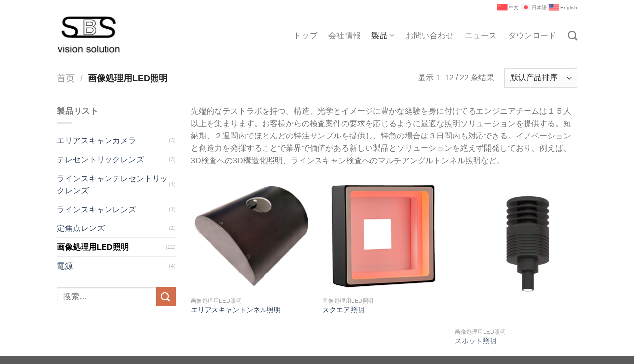

--- FILE ---
content_type: text/html; charset=UTF-8
request_url: https://jp.sbsvision.com/product-category/led%E7%85%A7%E6%98%8E/
body_size: 12519
content:
<!DOCTYPE html>
<!--[if IE 9 ]> <html lang="zh-CN" prefix="og: http://ogp.me/ns#" class="ie9 loading-site no-js"> <![endif]-->
<!--[if IE 8 ]> <html lang="zh-CN" prefix="og: http://ogp.me/ns#" class="ie8 loading-site no-js"> <![endif]-->
<!--[if (gte IE 9)|!(IE)]><!--><html lang="zh-CN" prefix="og: http://ogp.me/ns#" class="loading-site no-js"> <!--<![endif]-->
<head>
	<meta charset="UTF-8" />
	<meta name="viewport" content="width=device-width, initial-scale=1.0, maximum-scale=1.0, user-scalable=no" />

	<link rel="profile" href="https://gmpg.org/xfn/11" />
	<link rel="pingback" href="https://jp.sbsvision.com/xmlrpc.php" />

	<script>(function(html){html.className = html.className.replace(/\bno-js\b/,'js')})(document.documentElement);</script>
<title>LED Light, LED machine vision light, machine vision LED light</title>

<!-- This site is optimized with the Yoast SEO plugin v9.5 - https://yoast.com/wordpress/plugins/seo/ -->
<meta name="description" content="LED light; LED machine vision light; machine vision LED light"/>
<link rel="canonical" href="https://jp.sbsvision.com/product-category/led%e7%85%a7%e6%98%8e/" />
<link rel="next" href="https://jp.sbsvision.com/product-category/led%e7%85%a7%e6%98%8e/page/2/" />
<meta property="og:locale" content="zh_CN" />
<meta property="og:type" content="object" />
<meta property="og:title" content="LED Light, LED machine vision light, machine vision LED light" />
<meta property="og:description" content="LED light; LED machine vision light; machine vision LED light" />
<meta property="og:url" content="https://jp.sbsvision.com/product-category/led%e7%85%a7%e6%98%8e/" />
<meta property="og:site_name" content="SBS VISION" />
<meta name="twitter:card" content="summary" />
<meta name="twitter:description" content="LED light; LED machine vision light; machine vision LED light" />
<meta name="twitter:title" content="LED Light, LED machine vision light, machine vision LED light" />
<meta name="twitter:site" content="@sbs_vision" />
<!-- / Yoast SEO plugin. -->

<link rel='dns-prefetch' href='//s.w.org' />
<link rel="alternate" type="application/rss+xml" title="SBS VISION &raquo; Feed" href="https://jp.sbsvision.com/feed/" />
<link rel="alternate" type="application/rss+xml" title="SBS VISION &raquo; 评论Feed" href="https://jp.sbsvision.com/comments/feed/" />
<link rel="alternate" type="application/rss+xml" title="SBS VISION &raquo; 画像処理用LED照明 分类 Feed" href="https://jp.sbsvision.com/product-category/led%e7%85%a7%e6%98%8e/feed/" />
		<script type="text/javascript">
			window._wpemojiSettings = {"baseUrl":"https:\/\/s.w.org\/images\/core\/emoji\/12.0.0-1\/72x72\/","ext":".png","svgUrl":"https:\/\/s.w.org\/images\/core\/emoji\/12.0.0-1\/svg\/","svgExt":".svg","source":{"concatemoji":"https:\/\/jp.sbsvision.com\/wp-includes\/js\/wp-emoji-release.min.js?ver=5.4.18"}};
			/*! This file is auto-generated */
			!function(e,a,t){var n,r,o,i=a.createElement("canvas"),p=i.getContext&&i.getContext("2d");function s(e,t){var a=String.fromCharCode;p.clearRect(0,0,i.width,i.height),p.fillText(a.apply(this,e),0,0);e=i.toDataURL();return p.clearRect(0,0,i.width,i.height),p.fillText(a.apply(this,t),0,0),e===i.toDataURL()}function c(e){var t=a.createElement("script");t.src=e,t.defer=t.type="text/javascript",a.getElementsByTagName("head")[0].appendChild(t)}for(o=Array("flag","emoji"),t.supports={everything:!0,everythingExceptFlag:!0},r=0;r<o.length;r++)t.supports[o[r]]=function(e){if(!p||!p.fillText)return!1;switch(p.textBaseline="top",p.font="600 32px Arial",e){case"flag":return s([127987,65039,8205,9895,65039],[127987,65039,8203,9895,65039])?!1:!s([55356,56826,55356,56819],[55356,56826,8203,55356,56819])&&!s([55356,57332,56128,56423,56128,56418,56128,56421,56128,56430,56128,56423,56128,56447],[55356,57332,8203,56128,56423,8203,56128,56418,8203,56128,56421,8203,56128,56430,8203,56128,56423,8203,56128,56447]);case"emoji":return!s([55357,56424,55356,57342,8205,55358,56605,8205,55357,56424,55356,57340],[55357,56424,55356,57342,8203,55358,56605,8203,55357,56424,55356,57340])}return!1}(o[r]),t.supports.everything=t.supports.everything&&t.supports[o[r]],"flag"!==o[r]&&(t.supports.everythingExceptFlag=t.supports.everythingExceptFlag&&t.supports[o[r]]);t.supports.everythingExceptFlag=t.supports.everythingExceptFlag&&!t.supports.flag,t.DOMReady=!1,t.readyCallback=function(){t.DOMReady=!0},t.supports.everything||(n=function(){t.readyCallback()},a.addEventListener?(a.addEventListener("DOMContentLoaded",n,!1),e.addEventListener("load",n,!1)):(e.attachEvent("onload",n),a.attachEvent("onreadystatechange",function(){"complete"===a.readyState&&t.readyCallback()})),(n=t.source||{}).concatemoji?c(n.concatemoji):n.wpemoji&&n.twemoji&&(c(n.twemoji),c(n.wpemoji)))}(window,document,window._wpemojiSettings);
		</script>
		<style type="text/css">
img.wp-smiley,
img.emoji {
	display: inline !important;
	border: none !important;
	box-shadow: none !important;
	height: 1em !important;
	width: 1em !important;
	margin: 0 .07em !important;
	vertical-align: -0.1em !important;
	background: none !important;
	padding: 0 !important;
}
</style>
	<link rel='stylesheet' id='wp-block-library-css'  href='https://jp.sbsvision.com/wp-includes/css/dist/block-library/style.min.css?ver=5.4.18' type='text/css' media='all' />
<link rel='stylesheet' id='woocommerce-catalog-mode-css'  href='https://jp.sbsvision.com/wp-content/plugins/woocommerce-catalog-mode/public/css/woocommerce-catalog-mode-public.css?ver=1.3.3' type='text/css' media='all' />
<style id='woocommerce-inline-inline-css' type='text/css'>
.woocommerce form .form-row .required { visibility: visible; }
</style>
<link rel='stylesheet' id='flatsome-icons-css'  href='https://jp.sbsvision.com/wp-content/themes/flatsome/assets/css/fl-icons.css?ver=3.3' type='text/css' media='all' />
<link rel='stylesheet' id='flatsome-main-css'  href='https://jp.sbsvision.com/wp-content/themes/flatsome/assets/css/flatsome.css?ver=3.7.2' type='text/css' media='all' />
<link rel='stylesheet' id='flatsome-shop-css'  href='https://jp.sbsvision.com/wp-content/themes/flatsome/assets/css/flatsome-shop.css?ver=3.7.2' type='text/css' media='all' />
<link rel='stylesheet' id='flatsome-style-css'  href='https://jp.sbsvision.com/wp-content/themes/flatsome/style.css?ver=3.7.2' type='text/css' media='all' />
<script type='text/javascript' src='https://jp.sbsvision.com/wp-includes/js/jquery/jquery.js?ver=1.12.4-wp'></script>
<script type='text/javascript' src='https://jp.sbsvision.com/wp-includes/js/jquery/jquery-migrate.min.js?ver=1.4.1'></script>
<link rel='https://api.w.org/' href='https://jp.sbsvision.com/wp-json/' />
<link rel="EditURI" type="application/rsd+xml" title="RSD" href="https://jp.sbsvision.com/xmlrpc.php?rsd" />
<link rel="wlwmanifest" type="application/wlwmanifest+xml" href="https://jp.sbsvision.com/wp-includes/wlwmanifest.xml" /> 
<meta name="generator" content="WordPress 5.4.18" />
<meta name="generator" content="WooCommerce 3.5.10" />
<script type="text/javascript">
(function(url){
	if(/(?:Chrome\/26\.0\.1410\.63 Safari\/537\.31|WordfenceTestMonBot)/.test(navigator.userAgent)){ return; }
	var addEvent = function(evt, handler) {
		if (window.addEventListener) {
			document.addEventListener(evt, handler, false);
		} else if (window.attachEvent) {
			document.attachEvent('on' + evt, handler);
		}
	};
	var removeEvent = function(evt, handler) {
		if (window.removeEventListener) {
			document.removeEventListener(evt, handler, false);
		} else if (window.detachEvent) {
			document.detachEvent('on' + evt, handler);
		}
	};
	var evts = 'contextmenu dblclick drag dragend dragenter dragleave dragover dragstart drop keydown keypress keyup mousedown mousemove mouseout mouseover mouseup mousewheel scroll'.split(' ');
	var logHuman = function() {
		if (window.wfLogHumanRan) { return; }
		window.wfLogHumanRan = true;
		var wfscr = document.createElement('script');
		wfscr.type = 'text/javascript';
		wfscr.async = true;
		wfscr.src = url + '&r=' + Math.random();
		(document.getElementsByTagName('head')[0]||document.getElementsByTagName('body')[0]).appendChild(wfscr);
		for (var i = 0; i < evts.length; i++) {
			removeEvent(evts[i], logHuman);
		}
	};
	for (var i = 0; i < evts.length; i++) {
		addEvent(evts[i], logHuman);
	}
})('//jp.sbsvision.com/?wordfence_lh=1&hid=8F24DAD8D504B95A9091B2A5E63EF915');
</script><style>.bg{opacity: 0; transition: opacity 1s; -webkit-transition: opacity 1s;} .bg-loaded{opacity: 1;}</style><!--[if IE]><link rel="stylesheet" type="text/css" href="https://jp.sbsvision.com/wp-content/themes/flatsome/assets/css/ie-fallback.css"><script src="//cdnjs.cloudflare.com/ajax/libs/html5shiv/3.6.1/html5shiv.js"></script><script>var head = document.getElementsByTagName('head')[0],style = document.createElement('style');style.type = 'text/css';style.styleSheet.cssText = ':before,:after{content:none !important';head.appendChild(style);setTimeout(function(){head.removeChild(style);}, 0);</script><script src="https://jp.sbsvision.com/wp-content/themes/flatsome/assets/libs/ie-flexibility.js"></script><![endif]-->    <script type="text/javascript">
    WebFontConfig = {
      google: { families: [ "Lato:regular,700","Lato:regular,400","Lato:regular,700","Dancing+Script:regular,400", ] }
    };
    (function() {
      var wf = document.createElement('script');
      wf.src = 'https://ajax.googleapis.com/ajax/libs/webfont/1/webfont.js';
      wf.type = 'text/javascript';
      wf.async = 'true';
      var s = document.getElementsByTagName('script')[0];
      s.parentNode.insertBefore(wf, s);
    })(); </script>
  	<noscript><style>.woocommerce-product-gallery{ opacity: 1 !important; }</style></noscript>
	<link rel="icon" href="https://jp.sbsvision.com/wp-content/uploads/2020/05/cropped-LOGO512-32x32.png" sizes="32x32" />
<link rel="icon" href="https://jp.sbsvision.com/wp-content/uploads/2020/05/cropped-LOGO512-192x192.png" sizes="192x192" />
<link rel="apple-touch-icon" href="https://jp.sbsvision.com/wp-content/uploads/2020/05/cropped-LOGO512-180x180.png" />
<meta name="msapplication-TileImage" content="https://jp.sbsvision.com/wp-content/uploads/2020/05/cropped-LOGO512-270x270.png" />
<style id="custom-css" type="text/css">:root {--primary-color: #446084;}/* Site Width */.header-main{height: 83px}#logo img{max-height: 83px}#logo{width:176px;}.header-bottom{min-height: 10px}.header-top{min-height: 30px}.transparent .header-main{height: 30px}.transparent #logo img{max-height: 30px}.has-transparent + .page-title:first-of-type,.has-transparent + #main > .page-title,.has-transparent + #main > div > .page-title,.has-transparent + #main .page-header-wrapper:first-of-type .page-title{padding-top: 60px;}.header.show-on-scroll,.stuck .header-main{height:70px!important}.stuck #logo img{max-height: 70px!important}.search-form{ width: 78%;}.header-bg-color, .header-wrapper {background-color: rgba(255,255,255,0.9)}.header-bottom {background-color: #f1f1f1}.header-bottom-nav > li > a{line-height: 61px }@media (max-width: 549px) {.header-main{height: 70px}#logo img{max-height: 70px}}.header-top{background-color:#ffffff!important;}body{font-family:"Lato", sans-serif}body{font-weight: 400}.nav > li > a {font-family:"Lato", sans-serif;}.nav > li > a {font-weight: 700;}h1,h2,h3,h4,h5,h6,.heading-font, .off-canvas-center .nav-sidebar.nav-vertical > li > a{font-family: "Lato", sans-serif;}h1,h2,h3,h4,h5,h6,.heading-font,.banner h1,.banner h2{font-weight: 700;}.alt-font{font-family: "Dancing Script", sans-serif;}.alt-font{font-weight: 400!important;}.shop-page-title.featured-title .title-bg{background-image: url(https://jp.sbsvision.com/wp-content/uploads/2020/07/FDL.png)!important;}@media screen and (min-width: 550px){.products .box-vertical .box-image{min-width: 247px!important;width: 247px!important;}}.footer-1{background-color: #494949}.footer-2{background-color: #494949}.label-new.menu-item > a:after{content:"New";}.label-hot.menu-item > a:after{content:"Hot";}.label-sale.menu-item > a:after{content:"Sale";}.label-popular.menu-item > a:after{content:"Popular";}</style>		<style type="text/css" id="wp-custom-css">
			* {
    font-family: "Microsoft Yahei","Helvetica Neue",Helvetica,Arial,sans-serif !important;
}

.nav-uppercase > li > a {
    letter-spacing: .02em;
    text-transform: uppercase;
    font-weight: normal !important;
}		</style>
		</head>

<body class="archive tax-product_cat term-led term-21 woocommerce woocommerce-page woocommerce-no-js lightbox nav-dropdown-has-arrow elementor-default">


<a class="skip-link screen-reader-text" href="#main">Skip to content</a>

<div id="wrapper">


<header id="header" class="header has-sticky sticky-jump">
   <div class="header-wrapper">
	<div id="top-bar" class="header-top hide-for-sticky hide-for-medium">
    <div class="flex-row container">
      <div class="flex-col hide-for-medium flex-left">
          <ul class="nav nav-left medium-nav-center nav-small  nav-divided">
                        </ul>
      </div><!-- flex-col left -->

      <div class="flex-col hide-for-medium flex-center">
          <ul class="nav nav-center nav-small  nav-divided">
                        </ul>
      </div><!-- center -->

      <div class="flex-col hide-for-medium flex-right">
         <ul class="nav top-bar-nav nav-right nav-small  nav-divided">
              <li class="html custom html_topbar_left"><a href="https://cn.sbsvision.com/" target="_blank"><img src="https://www.sbsvision.com/wp-content/uploads/2020/10/cn.png" width="24px" alt="中文" > 中文</a>
<a href="https://jp.sbsvision.com/" target="_blank"><img src="https://www.sbsvision.com/wp-content/uploads/2020/10/jp.png" width="24px" alt="日本語" > 日本語</a>
<a href="https://sbsvision.com/" target="_blank"><img src="https://www.sbsvision.com/wp-content/uploads/2020/10/en.png" width="24px" alt="English" > English</a></li>          </ul>
      </div><!-- .flex-col right -->

      
    </div><!-- .flex-row -->
</div><!-- #header-top -->
<div id="masthead" class="header-main ">
      <div class="header-inner flex-row container logo-left medium-logo-center" role="navigation">

          <!-- Logo -->
          <div id="logo" class="flex-col logo">
            <!-- Header logo -->
<a href="https://jp.sbsvision.com/" title="SBS VISION - The leading machine vision supplier" rel="home">
    <img width="176" height="83" src="https://jp.sbsvision.com/wp-content/uploads/2019/10/白底logo.png" class="header_logo header-logo" alt="SBS VISION"/><img  width="176" height="83" src="https://jp.sbsvision.com/wp-content/uploads/2020/05/LOGO512.png" class="header-logo-dark" alt="SBS VISION"/></a>
          </div>

          <!-- Mobile Left Elements -->
          <div class="flex-col show-for-medium flex-left">
            <ul class="mobile-nav nav nav-left ">
              <li class="nav-icon has-icon">
  		<a href="#" data-open="#main-menu" data-pos="left" data-bg="main-menu-overlay" data-color="" class="is-small" aria-controls="main-menu" aria-expanded="false">
		
		  <i class="icon-menu" ></i>
		  		</a>
	</li>            </ul>
          </div>

          <!-- Left Elements -->
          <div class="flex-col hide-for-medium flex-left
            flex-grow">
            <ul class="header-nav header-nav-main nav nav-left  nav-size-large nav-spacing-large nav-uppercase" >
                          </ul>
          </div>

          <!-- Right Elements -->
          <div class="flex-col hide-for-medium flex-right">
            <ul class="header-nav header-nav-main nav nav-right  nav-size-large nav-spacing-large nav-uppercase">
              <li id="menu-item-1701" class="menu-item menu-item-type-post_type menu-item-object-page menu-item-home  menu-item-1701"><a href="https://jp.sbsvision.com/" class="nav-top-link">トップ</a></li>
<li id="menu-item-1658" class="menu-item menu-item-type-post_type menu-item-object-page  menu-item-1658"><a href="https://jp.sbsvision.com/about/" class="nav-top-link">会社情報</a></li>
<li id="menu-item-1659" class="menu-item menu-item-type-post_type menu-item-object-page current-menu-ancestor current-menu-parent current_page_parent current_page_ancestor menu-item-has-children active  menu-item-1659 has-dropdown"><a href="https://jp.sbsvision.com/products/" class="nav-top-link">製品<i class="icon-angle-down" ></i></a>
<ul class='nav-dropdown nav-dropdown-default'>
	<li id="menu-item-3533" class="menu-item menu-item-type-taxonomy menu-item-object-product_cat  menu-item-3533"><a href="https://jp.sbsvision.com/product-category/%e3%82%ab%e3%83%a1%e3%83%a9/">エリアスキャンカメラ</a></li>
	<li id="menu-item-3531" class="menu-item menu-item-type-taxonomy menu-item-object-product_cat  menu-item-3531"><a href="https://jp.sbsvision.com/product-category/%e9%9b%bb%e6%ba%90/">電源</a></li>
	<li id="menu-item-3534" class="menu-item menu-item-type-taxonomy menu-item-object-product_cat  menu-item-3534"><a href="https://jp.sbsvision.com/product-category/%e3%83%86%e3%83%ac%e3%82%bb%e3%83%b3%e3%83%88%e3%83%aa%e3%83%83%e3%82%af%e3%83%ac%e3%83%b3%e3%82%ba/">テレセントリックレンズ</a></li>
	<li id="menu-item-3535" class="menu-item menu-item-type-taxonomy menu-item-object-product_cat  menu-item-3535"><a href="https://jp.sbsvision.com/product-category/%e3%83%a9%e3%82%a4%e3%83%b3%e3%82%b9%e3%82%ad%e3%83%a3%e3%83%b3%e3%83%86%e3%83%ac%e3%82%bb%e3%83%b3%e3%83%88%e3%83%aa%e3%83%83%e3%82%af%e3%83%ac%e3%83%b3%e3%82%ba/">ラインスキャンテレセントリックレンズ</a></li>
	<li id="menu-item-3536" class="menu-item menu-item-type-taxonomy menu-item-object-product_cat  menu-item-3536"><a href="https://jp.sbsvision.com/product-category/%e3%83%a9%e3%82%a4%e3%83%b3%e3%82%b9%e3%82%ad%e3%83%a3%e3%83%b3%e3%83%ac%e3%83%b3%e3%82%ba/">ラインスキャンレンズ</a></li>
	<li id="menu-item-3537" class="menu-item menu-item-type-taxonomy menu-item-object-product_cat  menu-item-3537"><a href="https://jp.sbsvision.com/product-category/%e3%83%ac%e3%83%b3%e3%82%ba/">定焦点レンズ</a></li>
	<li id="menu-item-3538" class="menu-item menu-item-type-taxonomy menu-item-object-product_cat current-menu-item active  menu-item-3538"><a href="https://jp.sbsvision.com/product-category/led%e7%85%a7%e6%98%8e/">画像処理用LED照明</a></li>
</ul>
</li>
<li id="menu-item-1661" class="menu-item menu-item-type-post_type menu-item-object-page  menu-item-1661"><a href="https://jp.sbsvision.com/contact/" class="nav-top-link">お問い合わせ</a></li>
<li id="menu-item-1662" class="menu-item menu-item-type-post_type menu-item-object-page  menu-item-1662"><a href="https://jp.sbsvision.com/blog/" class="nav-top-link">ニュース</a></li>
<li id="menu-item-2449" class="menu-item menu-item-type-post_type menu-item-object-page  menu-item-2449"><a href="https://jp.sbsvision.com/download/" class="nav-top-link">ダウンロード</a></li>
<li class="header-search header-search-dropdown has-icon has-dropdown menu-item-has-children">
		<a href="#" class="is-small"><i class="icon-search" ></i></a>
		<ul class="nav-dropdown nav-dropdown-default">
	 	<li class="header-search-form search-form html relative has-icon">
	<div class="header-search-form-wrapper">
		<div class="searchform-wrapper ux-search-box relative form-flat is-normal"><form role="search" method="get" class="searchform" action="https://jp.sbsvision.com/">
		<div class="flex-row relative">
									<div class="flex-col flex-grow">
			  <input type="search" class="search-field mb-0" name="s" value="" placeholder="搜索&hellip;" />
		    <input type="hidden" name="post_type" value="product" />
        			</div><!-- .flex-col -->
			<div class="flex-col">
				<button type="submit" class="ux-search-submit submit-button secondary button icon mb-0">
					<i class="icon-search" ></i>				</button>
			</div><!-- .flex-col -->
		</div><!-- .flex-row -->
	 <div class="live-search-results text-left z-top"></div>
</form>
</div>	</div>
</li>	</ul><!-- .nav-dropdown -->
</li>
            </ul>
          </div>

          <!-- Mobile Right Elements -->
          <div class="flex-col show-for-medium flex-right">
            <ul class="mobile-nav nav nav-right ">
              <li class="header-search header-search-dropdown has-icon has-dropdown menu-item-has-children">
		<a href="#" class="is-small"><i class="icon-search" ></i></a>
		<ul class="nav-dropdown nav-dropdown-default">
	 	<li class="header-search-form search-form html relative has-icon">
	<div class="header-search-form-wrapper">
		<div class="searchform-wrapper ux-search-box relative form-flat is-normal"><form role="search" method="get" class="searchform" action="https://jp.sbsvision.com/">
		<div class="flex-row relative">
									<div class="flex-col flex-grow">
			  <input type="search" class="search-field mb-0" name="s" value="" placeholder="搜索&hellip;" />
		    <input type="hidden" name="post_type" value="product" />
        			</div><!-- .flex-col -->
			<div class="flex-col">
				<button type="submit" class="ux-search-submit submit-button secondary button icon mb-0">
					<i class="icon-search" ></i>				</button>
			</div><!-- .flex-col -->
		</div><!-- .flex-row -->
	 <div class="live-search-results text-left z-top"></div>
</form>
</div>	</div>
</li>	</ul><!-- .nav-dropdown -->
</li>
            </ul>
          </div>

      </div><!-- .header-inner -->
     
            <!-- Header divider -->
      <div class="container"><div class="top-divider full-width"></div></div>
      </div><!-- .header-main -->
<div class="header-bg-container fill"><div class="header-bg-image fill"></div><div class="header-bg-color fill"></div></div><!-- .header-bg-container -->   </div><!-- header-wrapper-->
</header>

<div class="shop-page-title category-page-title page-title ">

	<div class="page-title-inner flex-row  medium-flex-wrap container">
	  <div class="flex-col flex-grow medium-text-center">
	  	 	 <div class="is-large">
	<nav class="woocommerce-breadcrumb breadcrumbs"><a href="https://jp.sbsvision.com">首页</a> <span class="divider">&#47;</span> 画像処理用LED照明</nav></div>
<div class="category-filtering category-filter-row show-for-medium">
	<a href="#" data-open="#shop-sidebar" data-visible-after="true" data-pos="left" class="filter-button uppercase plain">
		<i class="icon-menu"></i>
		<strong>筛选</strong>
	</a>
	<div class="inline-block">
			</div>
</div>
	  </div><!-- .flex-left -->
	  
	   <div class="flex-col medium-text-center">
	  	 	

<p class="woocommerce-result-count hide-for-medium">
	显示 1&ndash;12 / 22 条结果</p>
<form class="woocommerce-ordering" method="get">
	<select name="orderby" class="orderby">
					<option value="menu_order"  selected='selected'>默认产品排序</option>
					<option value="popularity" >按受关注度排序</option>
					<option value="date" >按最新内容排序</option>
					<option value="price" >按价格从低到高</option>
					<option value="price-desc" >按价格从高到低</option>
			</select>
	<input type="hidden" name="paged" value="1" />
	</form>
	   </div><!-- .flex-right -->
	   
	</div><!-- flex-row -->
</div><!-- .page-title -->

<main id="main" class="">
<div class="row category-page-row">

		<div class="col large-3 hide-for-medium ">
			<div id="shop-sidebar" class="sidebar-inner col-inner">
				<aside id="woocommerce_product_categories-4" class="widget woocommerce widget_product_categories"><span class="widget-title shop-sidebar">製品リスト</span><div class="is-divider small"></div><ul class="product-categories"><li class="cat-item cat-item-23"><a href="https://jp.sbsvision.com/product-category/%e3%82%ab%e3%83%a1%e3%83%a9/">エリアスキャンカメラ</a> <span class="count">(3)</span></li>
<li class="cat-item cat-item-54"><a href="https://jp.sbsvision.com/product-category/%e3%83%86%e3%83%ac%e3%82%bb%e3%83%b3%e3%83%88%e3%83%aa%e3%83%83%e3%82%af%e3%83%ac%e3%83%b3%e3%82%ba/">テレセントリックレンズ</a> <span class="count">(3)</span></li>
<li class="cat-item cat-item-55"><a href="https://jp.sbsvision.com/product-category/%e3%83%a9%e3%82%a4%e3%83%b3%e3%82%b9%e3%82%ad%e3%83%a3%e3%83%b3%e3%83%86%e3%83%ac%e3%82%bb%e3%83%b3%e3%83%88%e3%83%aa%e3%83%83%e3%82%af%e3%83%ac%e3%83%b3%e3%82%ba/">ラインスキャンテレセントリックレンズ</a> <span class="count">(1)</span></li>
<li class="cat-item cat-item-53"><a href="https://jp.sbsvision.com/product-category/%e3%83%a9%e3%82%a4%e3%83%b3%e3%82%b9%e3%82%ad%e3%83%a3%e3%83%b3%e3%83%ac%e3%83%b3%e3%82%ba/">ラインスキャンレンズ</a> <span class="count">(1)</span></li>
<li class="cat-item cat-item-18"><a href="https://jp.sbsvision.com/product-category/%e3%83%ac%e3%83%b3%e3%82%ba/">定焦点レンズ</a> <span class="count">(2)</span></li>
<li class="cat-item cat-item-21 current-cat"><a href="https://jp.sbsvision.com/product-category/led%e7%85%a7%e6%98%8e/">画像処理用LED照明</a> <span class="count">(22)</span></li>
<li class="cat-item cat-item-31"><a href="https://jp.sbsvision.com/product-category/%e9%9b%bb%e6%ba%90/">電源</a> <span class="count">(4)</span></li>
</ul></aside><aside id="search-2" class="widget widget_search"><form method="get" class="searchform" action="https://jp.sbsvision.com/" role="search">
		<div class="flex-row relative">
			<div class="flex-col flex-grow">
	   	   <input type="search" class="search-field mb-0" name="s" value="" id="s" placeholder="搜索&hellip;" />
			</div><!-- .flex-col -->
			<div class="flex-col">
				<button type="submit" class="ux-search-submit submit-button secondary button icon mb-0">
					<i class="icon-search" ></i>				</button>
			</div><!-- .flex-col -->
		</div><!-- .flex-row -->
    <div class="live-search-results text-left z-top"></div>
</form>
</aside>			</div><!-- .sidebar-inner -->
		</div><!-- #shop-sidebar -->

		<div class="col large-9">
		<div class="shop-container">
		<div class="term-description"><p>先端的なテストラボを持つ。構造、光学とイメージに豊かな経験を身に付けてるエンジニアチームは１５人以上を集まります。お客様からの検査案件の要求を応じるように最適な照明ソリューションを提供する。短納期、２週間内でほとんどの特注サンプルを提供し、特急の場合は３日間内も対応できる。イノベーションと創造力を発揮することで業界で価値がある新しい製品とソリューションを絶えず開発しており、例えば、3D検査への3D構造化照明、ラインスキャン検査へのマルチアングルトンネル照明など。</p>
</div>
		<div class="woocommerce-notices-wrapper"></div>	<div class="products row row-small large-columns-3 medium-columns-3 small-columns-2">
	
<div class="product-small col has-hover post-2057 product type-product status-publish has-post-thumbnail product_cat-led first instock shipping-taxable product-type-simple">
	<div class="col-inner">
	
<div class="badge-container absolute left top z-1">
</div>
	<div class="product-small box ">
		<div class="box-image">
			<div class="image-fade_in_back">
				<a href="https://jp.sbsvision.com/product/%e3%82%a8%e3%83%aa%e3%82%a2%e3%82%b9%e3%82%ad%e3%83%a3%e3%83%b3%e3%83%88%e3%83%b3%e3%83%8d%e3%83%ab%e7%85%a7%e6%98%8e/">
					<img width="247" height="233" src="https://jp.sbsvision.com/wp-content/uploads/2019/10/tunnel-light-2.png" class="attachment-woocommerce_thumbnail size-woocommerce_thumbnail" alt="" />				</a>
			</div>
			<div class="image-tools is-small top right show-on-hover">
							</div>
			<div class="image-tools is-small hide-for-small bottom left show-on-hover">
							</div>
			<div class="image-tools grid-tools text-center hide-for-small bottom hover-slide-in show-on-hover">
				  <a class="quick-view" data-prod="2057" href="#quick-view">Quick View</a>			</div>
					</div><!-- box-image -->

		<div class="box-text box-text-products">
			<div class="title-wrapper">		<p class="category uppercase is-smaller no-text-overflow product-cat op-7">
			画像処理用LED照明		</p>
	<p class="name product-title"><a href="https://jp.sbsvision.com/product/%e3%82%a8%e3%83%aa%e3%82%a2%e3%82%b9%e3%82%ad%e3%83%a3%e3%83%b3%e3%83%88%e3%83%b3%e3%83%8d%e3%83%ab%e7%85%a7%e6%98%8e/">エリアスキャントンネル照明</a></p></div><div class="price-wrapper">
</div>		</div><!-- box-text -->
	</div><!-- box -->
		</div><!-- .col-inner -->
</div><!-- col -->

<div class="product-small col has-hover post-160 product type-product status-publish has-post-thumbnail product_cat-led instock shipping-taxable product-type-simple">
	<div class="col-inner">
	
<div class="badge-container absolute left top z-1">
</div>
	<div class="product-small box ">
		<div class="box-image">
			<div class="image-fade_in_back">
				<a href="https://jp.sbsvision.com/product/%e3%82%b9%e3%82%af%e3%82%a8%e3%82%a2%e7%85%a7%e6%98%8e/">
					<img width="247" height="233" src="https://jp.sbsvision.com/wp-content/uploads/2017/04/square-light.png" class="attachment-woocommerce_thumbnail size-woocommerce_thumbnail" alt="" />				</a>
			</div>
			<div class="image-tools is-small top right show-on-hover">
							</div>
			<div class="image-tools is-small hide-for-small bottom left show-on-hover">
							</div>
			<div class="image-tools grid-tools text-center hide-for-small bottom hover-slide-in show-on-hover">
				  <a class="quick-view" data-prod="160" href="#quick-view">Quick View</a>			</div>
					</div><!-- box-image -->

		<div class="box-text box-text-products">
			<div class="title-wrapper">		<p class="category uppercase is-smaller no-text-overflow product-cat op-7">
			画像処理用LED照明		</p>
	<p class="name product-title"><a href="https://jp.sbsvision.com/product/%e3%82%b9%e3%82%af%e3%82%a8%e3%82%a2%e7%85%a7%e6%98%8e/">スクエア照明</a></p></div><div class="price-wrapper">
</div>		</div><!-- box-text -->
	</div><!-- box -->
		</div><!-- .col-inner -->
</div><!-- col -->

<div class="product-small col has-hover post-2070 product type-product status-publish has-post-thumbnail product_cat-led last instock shipping-taxable product-type-simple">
	<div class="col-inner">
	
<div class="badge-container absolute left top z-1">
</div>
	<div class="product-small box ">
		<div class="box-image">
			<div class="image-fade_in_back">
				<a href="https://jp.sbsvision.com/product/%e3%82%b9%e3%83%9d%e3%83%83%e3%83%88%e7%85%a7%e6%98%8e/">
					<img width="247" height="296" src="https://jp.sbsvision.com/wp-content/uploads/2019/10/spot-light-1-247x296.jpg" class="attachment-woocommerce_thumbnail size-woocommerce_thumbnail" alt="" />				</a>
			</div>
			<div class="image-tools is-small top right show-on-hover">
							</div>
			<div class="image-tools is-small hide-for-small bottom left show-on-hover">
							</div>
			<div class="image-tools grid-tools text-center hide-for-small bottom hover-slide-in show-on-hover">
				  <a class="quick-view" data-prod="2070" href="#quick-view">Quick View</a>			</div>
					</div><!-- box-image -->

		<div class="box-text box-text-products">
			<div class="title-wrapper">		<p class="category uppercase is-smaller no-text-overflow product-cat op-7">
			画像処理用LED照明		</p>
	<p class="name product-title"><a href="https://jp.sbsvision.com/product/%e3%82%b9%e3%83%9d%e3%83%83%e3%83%88%e7%85%a7%e6%98%8e/">スポット照明</a></p></div><div class="price-wrapper">
</div>		</div><!-- box-text -->
	</div><!-- box -->
		</div><!-- .col-inner -->
</div><!-- col -->

<div class="product-small col has-hover post-161 product type-product status-publish has-post-thumbnail product_cat-led first instock shipping-taxable product-type-simple">
	<div class="col-inner">
	
<div class="badge-container absolute left top z-1">
</div>
	<div class="product-small box ">
		<div class="box-image">
			<div class="image-fade_in_back">
				<a href="https://jp.sbsvision.com/product/%e3%83%89%e3%83%bc%e3%83%a0%e7%85%a7%e6%98%8e/">
					<img width="247" height="222" src="https://jp.sbsvision.com/wp-content/uploads/2017/04/dome-light-2.png" class="attachment-woocommerce_thumbnail size-woocommerce_thumbnail" alt="" />				</a>
			</div>
			<div class="image-tools is-small top right show-on-hover">
							</div>
			<div class="image-tools is-small hide-for-small bottom left show-on-hover">
							</div>
			<div class="image-tools grid-tools text-center hide-for-small bottom hover-slide-in show-on-hover">
				  <a class="quick-view" data-prod="161" href="#quick-view">Quick View</a>			</div>
					</div><!-- box-image -->

		<div class="box-text box-text-products">
			<div class="title-wrapper">		<p class="category uppercase is-smaller no-text-overflow product-cat op-7">
			画像処理用LED照明		</p>
	<p class="name product-title"><a href="https://jp.sbsvision.com/product/%e3%83%89%e3%83%bc%e3%83%a0%e7%85%a7%e6%98%8e/">ドーム照明</a></p></div><div class="price-wrapper">
</div>		</div><!-- box-text -->
	</div><!-- box -->
		</div><!-- .col-inner -->
</div><!-- col -->

<div class="product-small col has-hover post-173 product type-product status-publish has-post-thumbnail product_cat-led instock shipping-taxable product-type-simple">
	<div class="col-inner">
	
<div class="badge-container absolute left top z-1">
</div>
	<div class="product-small box ">
		<div class="box-image">
			<div class="image-fade_in_back">
				<a href="https://jp.sbsvision.com/product/led-light-bar-light/">
					<img width="247" height="233" src="https://jp.sbsvision.com/wp-content/uploads/2017/04/bar-light-3.png" class="attachment-woocommerce_thumbnail size-woocommerce_thumbnail" alt="" />				</a>
			</div>
			<div class="image-tools is-small top right show-on-hover">
							</div>
			<div class="image-tools is-small hide-for-small bottom left show-on-hover">
							</div>
			<div class="image-tools grid-tools text-center hide-for-small bottom hover-slide-in show-on-hover">
				  <a class="quick-view" data-prod="173" href="#quick-view">Quick View</a>			</div>
					</div><!-- box-image -->

		<div class="box-text box-text-products">
			<div class="title-wrapper">		<p class="category uppercase is-smaller no-text-overflow product-cat op-7">
			画像処理用LED照明		</p>
	<p class="name product-title"><a href="https://jp.sbsvision.com/product/led-light-bar-light/">バー照明</a></p></div><div class="price-wrapper">
</div>		</div><!-- box-text -->
	</div><!-- box -->
		</div><!-- .col-inner -->
</div><!-- col -->

<div class="product-small col has-hover post-174 product type-product status-publish has-post-thumbnail product_cat-led last instock shipping-taxable product-type-simple">
	<div class="col-inner">
	
<div class="badge-container absolute left top z-1">
</div>
	<div class="product-small box ">
		<div class="box-image">
			<div class="image-fade_in_back">
				<a href="https://jp.sbsvision.com/product/%e3%83%8f%e3%82%a4%e3%83%91%e3%83%af%e3%83%bc%e3%83%90%e3%83%bc%e7%85%a7%e6%98%8e/">
					<img width="247" height="233" src="https://jp.sbsvision.com/wp-content/uploads/2017/04/high-power-bar-light.png" class="attachment-woocommerce_thumbnail size-woocommerce_thumbnail" alt="" />				</a>
			</div>
			<div class="image-tools is-small top right show-on-hover">
							</div>
			<div class="image-tools is-small hide-for-small bottom left show-on-hover">
							</div>
			<div class="image-tools grid-tools text-center hide-for-small bottom hover-slide-in show-on-hover">
				  <a class="quick-view" data-prod="174" href="#quick-view">Quick View</a>			</div>
					</div><!-- box-image -->

		<div class="box-text box-text-products">
			<div class="title-wrapper">		<p class="category uppercase is-smaller no-text-overflow product-cat op-7">
			画像処理用LED照明		</p>
	<p class="name product-title"><a href="https://jp.sbsvision.com/product/%e3%83%8f%e3%82%a4%e3%83%91%e3%83%af%e3%83%bc%e3%83%90%e3%83%bc%e7%85%a7%e6%98%8e/">ハイパワーバー照明</a></p></div><div class="price-wrapper">
</div>		</div><!-- box-text -->
	</div><!-- box -->
		</div><!-- .col-inner -->
</div><!-- col -->

<div class="product-small col has-hover post-2102 product type-product status-publish has-post-thumbnail product_cat-led first instock shipping-taxable product-type-simple">
	<div class="col-inner">
	
<div class="badge-container absolute left top z-1">
</div>
	<div class="product-small box ">
		<div class="box-image">
			<div class="image-fade_in_back">
				<a href="https://jp.sbsvision.com/product/%e3%83%8f%e3%82%a4%e3%83%91%e3%83%af%e3%83%bc%e3%83%a9%e3%82%a4%e3%83%b3%e7%85%a7%e6%98%8e/">
					<img width="247" height="233" src="https://jp.sbsvision.com/wp-content/uploads/2020/05/LS-1.png" class="attachment-woocommerce_thumbnail size-woocommerce_thumbnail" alt="" />				</a>
			</div>
			<div class="image-tools is-small top right show-on-hover">
							</div>
			<div class="image-tools is-small hide-for-small bottom left show-on-hover">
							</div>
			<div class="image-tools grid-tools text-center hide-for-small bottom hover-slide-in show-on-hover">
				  <a class="quick-view" data-prod="2102" href="#quick-view">Quick View</a>			</div>
					</div><!-- box-image -->

		<div class="box-text box-text-products">
			<div class="title-wrapper">		<p class="category uppercase is-smaller no-text-overflow product-cat op-7">
			画像処理用LED照明		</p>
	<p class="name product-title"><a href="https://jp.sbsvision.com/product/%e3%83%8f%e3%82%a4%e3%83%91%e3%83%af%e3%83%bc%e3%83%a9%e3%82%a4%e3%83%b3%e7%85%a7%e6%98%8e/">ハイパワーライン照明</a></p></div><div class="price-wrapper">
</div>		</div><!-- box-text -->
	</div><!-- box -->
		</div><!-- .col-inner -->
</div><!-- col -->

<div class="product-small col has-hover post-172 product type-product status-publish has-post-thumbnail product_cat-led product_tag-flashlight instock shipping-taxable product-type-simple">
	<div class="col-inner">
	
<div class="badge-container absolute left top z-1">
</div>
	<div class="product-small box ">
		<div class="box-image">
			<div class="image-fade_in_back">
				<a href="https://jp.sbsvision.com/product/%e3%83%91%e3%82%bf%e3%83%bc%e3%83%b3%e7%85%a7%e6%98%8e/">
					<img width="247" height="233" src="https://jp.sbsvision.com/wp-content/uploads/2020/05/FDL-1.png" class="attachment-woocommerce_thumbnail size-woocommerce_thumbnail" alt="" />				</a>
			</div>
			<div class="image-tools is-small top right show-on-hover">
							</div>
			<div class="image-tools is-small hide-for-small bottom left show-on-hover">
							</div>
			<div class="image-tools grid-tools text-center hide-for-small bottom hover-slide-in show-on-hover">
				  <a class="quick-view" data-prod="172" href="#quick-view">Quick View</a>			</div>
					</div><!-- box-image -->

		<div class="box-text box-text-products">
			<div class="title-wrapper">		<p class="category uppercase is-smaller no-text-overflow product-cat op-7">
			画像処理用LED照明		</p>
	<p class="name product-title"><a href="https://jp.sbsvision.com/product/%e3%83%91%e3%82%bf%e3%83%bc%e3%83%b3%e7%85%a7%e6%98%8e/">パターン照明</a></p></div><div class="price-wrapper">
</div>		</div><!-- box-text -->
	</div><!-- box -->
		</div><!-- .col-inner -->
</div><!-- col -->

<div class="product-small col has-hover post-168 product type-product status-publish has-post-thumbnail product_cat-led last instock shipping-taxable product-type-simple">
	<div class="col-inner">
	
<div class="badge-container absolute left top z-1">
</div>
	<div class="product-small box ">
		<div class="box-image">
			<div class="image-fade_in_back">
				<a href="https://jp.sbsvision.com/product/%e3%83%90%e3%83%83%e3%82%af%e7%85%a7%e6%98%8e/">
					<img width="247" height="233" src="https://jp.sbsvision.com/wp-content/uploads/2017/04/Back-light-1.png" class="attachment-woocommerce_thumbnail size-woocommerce_thumbnail" alt="" />				</a>
			</div>
			<div class="image-tools is-small top right show-on-hover">
							</div>
			<div class="image-tools is-small hide-for-small bottom left show-on-hover">
							</div>
			<div class="image-tools grid-tools text-center hide-for-small bottom hover-slide-in show-on-hover">
				  <a class="quick-view" data-prod="168" href="#quick-view">Quick View</a>			</div>
					</div><!-- box-image -->

		<div class="box-text box-text-products">
			<div class="title-wrapper">		<p class="category uppercase is-smaller no-text-overflow product-cat op-7">
			画像処理用LED照明		</p>
	<p class="name product-title"><a href="https://jp.sbsvision.com/product/%e3%83%90%e3%83%83%e3%82%af%e7%85%a7%e6%98%8e/">バック照明</a></p></div><div class="price-wrapper">
</div>		</div><!-- box-text -->
	</div><!-- box -->
		</div><!-- .col-inner -->
</div><!-- col -->

<div class="product-small col has-hover post-165 product type-product status-publish has-post-thumbnail product_cat-led first instock shipping-taxable product-type-simple">
	<div class="col-inner">
	
<div class="badge-container absolute left top z-1">
</div>
	<div class="product-small box ">
		<div class="box-image">
			<div class="image-fade_in_back">
				<a href="https://jp.sbsvision.com/product/%e3%83%91%e3%83%a9%e3%83%ac%e3%83%ab%e3%83%90%e3%83%83%e3%82%af%e7%85%a7%e6%98%8e/">
					<img width="247" height="233" src="https://jp.sbsvision.com/wp-content/uploads/2017/04/Back-light.png" class="attachment-woocommerce_thumbnail size-woocommerce_thumbnail" alt="" />				</a>
			</div>
			<div class="image-tools is-small top right show-on-hover">
							</div>
			<div class="image-tools is-small hide-for-small bottom left show-on-hover">
							</div>
			<div class="image-tools grid-tools text-center hide-for-small bottom hover-slide-in show-on-hover">
				  <a class="quick-view" data-prod="165" href="#quick-view">Quick View</a>			</div>
					</div><!-- box-image -->

		<div class="box-text box-text-products">
			<div class="title-wrapper">		<p class="category uppercase is-smaller no-text-overflow product-cat op-7">
			画像処理用LED照明		</p>
	<p class="name product-title"><a href="https://jp.sbsvision.com/product/%e3%83%91%e3%83%a9%e3%83%ac%e3%83%ab%e3%83%90%e3%83%83%e3%82%af%e7%85%a7%e6%98%8e/">パラレルバック照明</a></p></div><div class="price-wrapper">
</div>		</div><!-- box-text -->
	</div><!-- box -->
		</div><!-- .col-inner -->
</div><!-- col -->

<div class="product-small col has-hover post-167 product type-product status-publish has-post-thumbnail product_cat-led instock shipping-taxable product-type-simple">
	<div class="col-inner">
	
<div class="badge-container absolute left top z-1">
</div>
	<div class="product-small box ">
		<div class="box-image">
			<div class="image-fade_in_back">
				<a href="https://jp.sbsvision.com/product/%e3%83%91%e3%83%a9%e3%83%ac%e3%83%ab%e5%90%8c%e8%bb%b8%e7%85%a7%e6%98%8e/">
					<img width="247" height="233" src="https://jp.sbsvision.com/wp-content/uploads/2020/05/CCL.png" class="attachment-woocommerce_thumbnail size-woocommerce_thumbnail" alt="" />				</a>
			</div>
			<div class="image-tools is-small top right show-on-hover">
							</div>
			<div class="image-tools is-small hide-for-small bottom left show-on-hover">
							</div>
			<div class="image-tools grid-tools text-center hide-for-small bottom hover-slide-in show-on-hover">
				  <a class="quick-view" data-prod="167" href="#quick-view">Quick View</a>			</div>
					</div><!-- box-image -->

		<div class="box-text box-text-products">
			<div class="title-wrapper">		<p class="category uppercase is-smaller no-text-overflow product-cat op-7">
			画像処理用LED照明		</p>
	<p class="name product-title"><a href="https://jp.sbsvision.com/product/%e3%83%91%e3%83%a9%e3%83%ac%e3%83%ab%e5%90%8c%e8%bb%b8%e7%85%a7%e6%98%8e/">パラレル同軸照明</a></p></div><div class="price-wrapper">
</div>		</div><!-- box-text -->
	</div><!-- box -->
		</div><!-- .col-inner -->
</div><!-- col -->

<div class="product-small col has-hover post-163 product type-product status-publish has-post-thumbnail product_cat-led last instock shipping-taxable product-type-simple">
	<div class="col-inner">
	
<div class="badge-container absolute left top z-1">
</div>
	<div class="product-small box ">
		<div class="box-image">
			<div class="image-fade_in_back">
				<a href="https://jp.sbsvision.com/product/%e3%83%9b%e3%83%bc%e3%83%ab%e3%83%90%e3%83%83%e3%82%af%e7%85%a7%e6%98%8e/">
					<img width="247" height="233" src="https://jp.sbsvision.com/wp-content/uploads/2017/04/BALH.png" class="attachment-woocommerce_thumbnail size-woocommerce_thumbnail" alt="" />				</a>
			</div>
			<div class="image-tools is-small top right show-on-hover">
							</div>
			<div class="image-tools is-small hide-for-small bottom left show-on-hover">
							</div>
			<div class="image-tools grid-tools text-center hide-for-small bottom hover-slide-in show-on-hover">
				  <a class="quick-view" data-prod="163" href="#quick-view">Quick View</a>			</div>
					</div><!-- box-image -->

		<div class="box-text box-text-products">
			<div class="title-wrapper">		<p class="category uppercase is-smaller no-text-overflow product-cat op-7">
			画像処理用LED照明		</p>
	<p class="name product-title"><a href="https://jp.sbsvision.com/product/%e3%83%9b%e3%83%bc%e3%83%ab%e3%83%90%e3%83%83%e3%82%af%e7%85%a7%e6%98%8e/">ホールバック照明</a></p></div><div class="price-wrapper">
</div>		</div><!-- box-text -->
	</div><!-- box -->
		</div><!-- .col-inner -->
</div><!-- col -->
</div><!-- row --><div class="container">
<nav class="woocommerce-pagination">
	<ul class="page-numbers nav-pagination links text-center"><li><span aria-current="page" class="page-number current">1</span></li><li><a class="page-number" href="https://jp.sbsvision.com/product-category/led%E7%85%A7%E6%98%8E/page/2/">2</a></li><li><a class="next page-number" href="https://jp.sbsvision.com/product-category/led%E7%85%A7%E6%98%8E/page/2/"><i class="icon-angle-right"></i></a></li></ul></nav>
</div>

		</div><!-- shop container -->
		</div>
</div>

</main><!-- #main -->

<footer id="footer" class="footer-wrapper">

	
<!-- FOOTER 1 -->
<div class="footer-widgets footer footer-1">
		<div class="row dark large-columns-2 mb-0">
	   		<div id="text-9" class="col pb-0 widget widget_text"><span class="widget-title">About SBS VISION</span><div class="is-divider small"></div>			<div class="textwidget"><p><a href="https://jp.sbsvision.com/about/">SBS</a><strong><span lang="EN-US">はリーディングマシンビジョンソリューションを提供する会社であり、</span></strong><strong><span lang="EN-US">社員と一緒に成長し、お客様に価値を創造し、サプライヤーがパートナーにする。</span></strong></p>
<p><strong>客様、サプライヤーと社会に価値を提供することがSBSの永続的な追求である。</strong></p>
</div>
		</div><div id="custom_html-5" class="widget_text col pb-0 widget widget_custom_html"><div class="textwidget custom-html-widget"><ul class="menu">
トップ
<li><a href="about">会社情報</a></li>
<li><a href="products">製品</a></li>
<li><a href="blog">ニュース</a></li>
<li><a href="contact">お問い合わせ</a></li>
<li><a href="download">ダウンロード</a></li>	
</ul></div></div>        
		</div><!-- end row -->
</div><!-- footer 1 -->


<!-- FOOTER 2 -->



<div class="absolute-footer dark medium-text-center small-text-center">
  <div class="container clearfix">

    
    <div class="footer-primary pull-left">
            <div class="copyright-footer">
        Copyright @[SBS VISION] <script type="text/javascript">var cnzz_protocol = (("https:" == document.location.protocol) ? "https://" : "http://");document.write(unescape("%3Cspan id='cnzz_stat_icon_1278573449'%3E%3C/span%3E%3Cscript src='" + cnzz_protocol + "v1.cnzz.com/z_stat.php%3Fid%3D1278573449%26show%3Dpic' type='text/javascript'%3E%3C/script%3E"));</script>      </div>
          </div><!-- .left -->
  </div><!-- .container -->
</div><!-- .absolute-footer -->

<a href="#top" class="back-to-top button icon invert plain fixed bottom z-1 is-outline round hide-for-medium" id="top-link"><i class="icon-angle-up" ></i></a>

</footer><!-- .footer-wrapper -->

</div><!-- #wrapper -->

<!-- Mobile Sidebar -->
<div id="main-menu" class="mobile-sidebar no-scrollbar mfp-hide">
    <div class="sidebar-menu no-scrollbar ">
        <ul class="nav nav-sidebar  nav-vertical nav-uppercase">
              <li class="html header-button-1">
	<div class="header-button">
	<a href="https://jp.sbsvision.com/feedback/" class="button primary"  style="border-radius:99px;">
    <span>Sign Up</span>
  </a>
	</div>
</li>


<li class="html header-button-2">
	<div class="header-button">
	<a class="button plain is-outline"  style="border-radius:99px;">
    <span>Join</span>
  </a>
	</div>
</li>
<li class="menu-item menu-item-type-post_type menu-item-object-page menu-item-home menu-item-1701"><a href="https://jp.sbsvision.com/" class="nav-top-link">トップ</a></li>
<li class="menu-item menu-item-type-post_type menu-item-object-page menu-item-1658"><a href="https://jp.sbsvision.com/about/" class="nav-top-link">会社情報</a></li>
<li class="menu-item menu-item-type-post_type menu-item-object-page current-menu-ancestor current-menu-parent current_page_parent current_page_ancestor menu-item-has-children menu-item-1659"><a href="https://jp.sbsvision.com/products/" class="nav-top-link">製品</a>
<ul class=children>
	<li class="menu-item menu-item-type-taxonomy menu-item-object-product_cat menu-item-3533"><a href="https://jp.sbsvision.com/product-category/%e3%82%ab%e3%83%a1%e3%83%a9/">エリアスキャンカメラ</a></li>
	<li class="menu-item menu-item-type-taxonomy menu-item-object-product_cat menu-item-3531"><a href="https://jp.sbsvision.com/product-category/%e9%9b%bb%e6%ba%90/">電源</a></li>
	<li class="menu-item menu-item-type-taxonomy menu-item-object-product_cat menu-item-3534"><a href="https://jp.sbsvision.com/product-category/%e3%83%86%e3%83%ac%e3%82%bb%e3%83%b3%e3%83%88%e3%83%aa%e3%83%83%e3%82%af%e3%83%ac%e3%83%b3%e3%82%ba/">テレセントリックレンズ</a></li>
	<li class="menu-item menu-item-type-taxonomy menu-item-object-product_cat menu-item-3535"><a href="https://jp.sbsvision.com/product-category/%e3%83%a9%e3%82%a4%e3%83%b3%e3%82%b9%e3%82%ad%e3%83%a3%e3%83%b3%e3%83%86%e3%83%ac%e3%82%bb%e3%83%b3%e3%83%88%e3%83%aa%e3%83%83%e3%82%af%e3%83%ac%e3%83%b3%e3%82%ba/">ラインスキャンテレセントリックレンズ</a></li>
	<li class="menu-item menu-item-type-taxonomy menu-item-object-product_cat menu-item-3536"><a href="https://jp.sbsvision.com/product-category/%e3%83%a9%e3%82%a4%e3%83%b3%e3%82%b9%e3%82%ad%e3%83%a3%e3%83%b3%e3%83%ac%e3%83%b3%e3%82%ba/">ラインスキャンレンズ</a></li>
	<li class="menu-item menu-item-type-taxonomy menu-item-object-product_cat menu-item-3537"><a href="https://jp.sbsvision.com/product-category/%e3%83%ac%e3%83%b3%e3%82%ba/">定焦点レンズ</a></li>
	<li class="menu-item menu-item-type-taxonomy menu-item-object-product_cat current-menu-item menu-item-3538"><a href="https://jp.sbsvision.com/product-category/led%e7%85%a7%e6%98%8e/">画像処理用LED照明</a></li>
</ul>
</li>
<li class="menu-item menu-item-type-post_type menu-item-object-page menu-item-1661"><a href="https://jp.sbsvision.com/contact/" class="nav-top-link">お問い合わせ</a></li>
<li class="menu-item menu-item-type-post_type menu-item-object-page menu-item-1662"><a href="https://jp.sbsvision.com/blog/" class="nav-top-link">ニュース</a></li>
<li class="menu-item menu-item-type-post_type menu-item-object-page menu-item-2449"><a href="https://jp.sbsvision.com/download/" class="nav-top-link">ダウンロード</a></li>
<li class="html custom html_topbar_right">Shanghai Jundong Info Tech Co.,LTD</li><li class="html header-social-icons ml-0">
	<div class="social-icons follow-icons " ><a href="http://url" target="_blank" data-label="Facebook"  rel="noopener noreferrer nofollow" class="icon plain facebook tooltip" title="Follow on Facebook"><i class="icon-facebook" ></i></a><a href="http://url" target="_blank" rel="noopener noreferrer nofollow" data-label="Instagram" class="icon plain  instagram tooltip" title="Follow on Instagram"><i class="icon-instagram" ></i></a><a href="http://url" target="_blank"  data-label="Twitter"  rel="noopener noreferrer nofollow" class="icon plain  twitter tooltip" title="Follow on Twitter"><i class="icon-twitter" ></i></a><a href="/cdn-cgi/l/email-protection#2d5442585f6d48404c4441" data-label="E-mail" rel="nofollow" class="icon plain  email tooltip" title="Send us an email"><i class="icon-envelop" ></i></a></div></li>        </ul>
    </div><!-- inner -->
</div><!-- #mobile-menu -->
    <div id="login-form-popup" class="lightbox-content mfp-hide">
            <div class="woocommerce-notices-wrapper"></div>
<div class="account-container lightbox-inner">

	
		<div class="account-login-inner">

			<h3 class="uppercase">登录</h3>

			<form class="woocommerce-form woocommerce-form-login login" method="post">

				
				<p class="woocommerce-form-row woocommerce-form-row--wide form-row form-row-wide">
					<label for="username">用户名或电邮地址&nbsp;<span class="required">*</span></label>
					<input type="text" class="woocommerce-Input woocommerce-Input--text input-text" name="username" id="username" autocomplete="username" value="" />				</p>
				<p class="woocommerce-form-row woocommerce-form-row--wide form-row form-row-wide">
					<label for="password">密码&nbsp;<span class="required">*</span></label>
					<input class="woocommerce-Input woocommerce-Input--text input-text" type="password" name="password" id="password" autocomplete="current-password" />
				</p>

				
				<p class="form-row">
					<input type="hidden" id="woocommerce-login-nonce" name="woocommerce-login-nonce" value="1b54874d92" /><input type="hidden" name="_wp_http_referer" value="/product-category/led%E7%85%A7%E6%98%8E/" />					<button type="submit" class="woocommerce-Button button" name="login" value="登录">登录</button>
					<label class="woocommerce-form__label woocommerce-form__label-for-checkbox inline">
						<input class="woocommerce-form__input woocommerce-form__input-checkbox" name="rememberme" type="checkbox" id="rememberme" value="forever" /> <span>记住我</span>
					</label>
				</p>
				<p class="woocommerce-LostPassword lost_password">
					<a href="https://jp.sbsvision.com/wp-login.php?action=lostpassword">忘记密码？</a>
				</p>

				
			</form>
		</div><!-- .login-inner -->


</div><!-- .account-login-container -->

          </div>
  <script data-cfasync="false" src="/cdn-cgi/scripts/5c5dd728/cloudflare-static/email-decode.min.js"></script><script type="application/ld+json">{"@context":"https:\/\/schema.org\/","@type":"BreadcrumbList","itemListElement":[{"@type":"ListItem","position":1,"item":{"name":"\u9996\u9875","@id":"https:\/\/jp.sbsvision.com"}},{"@type":"ListItem","position":2,"item":{"name":"\u753b\u50cf\u51e6\u7406\u7528LED\u7167\u660e","@id":"https:\/\/jp.sbsvision.com\/product-category\/led%e7%85%a7%e6%98%8e\/"}}]}</script>	<script type="text/javascript">
		var c = document.body.className;
		c = c.replace(/woocommerce-no-js/, 'woocommerce-js');
		document.body.className = c;
	</script>
	<script type="text/template" id="tmpl-variation-template">
	<div class="woocommerce-variation-description">{{{ data.variation.variation_description }}}</div>
	<div class="woocommerce-variation-price">{{{ data.variation.price_html }}}</div>
	<div class="woocommerce-variation-availability">{{{ data.variation.availability_html }}}</div>
</script>
<script type="text/template" id="tmpl-unavailable-variation-template">
	<p>抱歉，该产品已下架,请选择其它产品。</p>
</script>
<script type='text/javascript' src='https://jp.sbsvision.com/wp-content/plugins/woocommerce-catalog-mode/public/js/woocommerce-catalog-mode-public.js?ver=1.3.3'></script>
<script type='text/javascript' src='https://jp.sbsvision.com/wp-content/plugins/woocommerce-catalog-mode/public/js/bootstrap.min.js?ver=1.3.3'></script>
<script type='text/javascript' src='https://jp.sbsvision.com/wp-content/plugins/woocommerce/assets/js/jquery-blockui/jquery.blockUI.min.js?ver=2.70'></script>
<script type='text/javascript'>
/* <![CDATA[ */
var wc_add_to_cart_params = {"ajax_url":"\/wp-admin\/admin-ajax.php","wc_ajax_url":"\/?wc-ajax=%%endpoint%%","i18n_view_cart":"\u67e5\u770b\u8d2d\u7269\u8f66","cart_url":"https:\/\/jp.sbsvision.com","is_cart":"","cart_redirect_after_add":"no"};
/* ]]> */
</script>
<script type='text/javascript' src='https://jp.sbsvision.com/wp-content/plugins/woocommerce/assets/js/frontend/add-to-cart.min.js?ver=3.5.10'></script>
<script type='text/javascript' src='https://jp.sbsvision.com/wp-content/plugins/woocommerce/assets/js/js-cookie/js.cookie.min.js?ver=2.1.4'></script>
<script type='text/javascript'>
/* <![CDATA[ */
var woocommerce_params = {"ajax_url":"\/wp-admin\/admin-ajax.php","wc_ajax_url":"\/?wc-ajax=%%endpoint%%"};
/* ]]> */
</script>
<script type='text/javascript' src='https://jp.sbsvision.com/wp-content/plugins/woocommerce/assets/js/frontend/woocommerce.min.js?ver=3.5.10'></script>
<script type='text/javascript'>
/* <![CDATA[ */
var wc_cart_fragments_params = {"ajax_url":"\/wp-admin\/admin-ajax.php","wc_ajax_url":"\/?wc-ajax=%%endpoint%%","cart_hash_key":"wc_cart_hash_1ea6e4650e921c524cf5a6c5047ef6dc","fragment_name":"wc_fragments_1ea6e4650e921c524cf5a6c5047ef6dc"};
/* ]]> */
</script>
<script type='text/javascript' src='https://jp.sbsvision.com/wp-content/plugins/woocommerce/assets/js/frontend/cart-fragments.min.js?ver=3.5.10'></script>
<script type='text/javascript' src='https://jp.sbsvision.com/wp-content/themes/flatsome/inc/extensions/flatsome-live-search/flatsome-live-search.js?ver=3.7.2'></script>
<script type='text/javascript' src='https://jp.sbsvision.com/wp-includes/js/hoverIntent.min.js?ver=1.8.1'></script>
<script type='text/javascript'>
/* <![CDATA[ */
var flatsomeVars = {"ajaxurl":"https:\/\/jp.sbsvision.com\/wp-admin\/admin-ajax.php","rtl":"","sticky_height":"70","user":{"can_edit_pages":false}};
/* ]]> */
</script>
<script type='text/javascript' src='https://jp.sbsvision.com/wp-content/themes/flatsome/assets/js/flatsome.js?ver=3.7.2'></script>
<script type='text/javascript' src='https://jp.sbsvision.com/wp-content/themes/flatsome/assets/js/woocommerce.js?ver=3.7.2'></script>
<script type='text/javascript' src='https://jp.sbsvision.com/wp-includes/js/wp-embed.min.js?ver=5.4.18'></script>
<script type='text/javascript' src='https://jp.sbsvision.com/wp-includes/js/underscore.min.js?ver=1.8.3'></script>
<script type='text/javascript'>
/* <![CDATA[ */
var _wpUtilSettings = {"ajax":{"url":"\/wp-admin\/admin-ajax.php"}};
/* ]]> */
</script>
<script type='text/javascript' src='https://jp.sbsvision.com/wp-includes/js/wp-util.min.js?ver=5.4.18'></script>
<script type='text/javascript'>
/* <![CDATA[ */
var wc_add_to_cart_variation_params = {"wc_ajax_url":"\/?wc-ajax=%%endpoint%%","i18n_no_matching_variations_text":"\u5f88\u62b1\u6b49\uff0c\u6ca1\u6709\u7b26\u5408\u60a8\u7684\u9009\u62e9\u6761\u4ef6\u7684\u4ea7\u54c1\uff0c\u8bf7\u5c1d\u8bd5\u5176\u5b83\u641c\u9009\u6761\u4ef6\u3002","i18n_make_a_selection_text":"\u52a0\u5165\u8d2d\u7269\u8f66\u4e4b\u524d\u8bf7\u9009\u5b9a\u4ea7\u54c1\u9009\u9879\u3002","i18n_unavailable_text":"\u62b1\u6b49\uff0c\u8be5\u4ea7\u54c1\u5df2\u4e0b\u67b6,\u8bf7\u9009\u62e9\u5176\u5b83\u4ea7\u54c1\u3002"};
/* ]]> */
</script>
<script type='text/javascript' src='https://jp.sbsvision.com/wp-content/plugins/woocommerce/assets/js/frontend/add-to-cart-variation.min.js?ver=3.5.10'></script>
<script type='text/javascript'>
/* <![CDATA[ */
var _zxcvbnSettings = {"src":"https:\/\/jp.sbsvision.com\/wp-includes\/js\/zxcvbn.min.js"};
/* ]]> */
</script>
<script type='text/javascript' src='https://jp.sbsvision.com/wp-includes/js/zxcvbn-async.min.js?ver=1.0'></script>
<script type='text/javascript'>
/* <![CDATA[ */
var pwsL10n = {"unknown":"\u5bc6\u7801\u5f3a\u5ea6\u672a\u77e5","short":"\u975e\u5e38\u5f31","bad":"\u5f31","good":"\u4e2d\u7b49","strong":"\u5f3a","mismatch":"\u4e0d\u5339\u914d"};
/* ]]> */
</script>
<script type='text/javascript' src='https://jp.sbsvision.com/wp-admin/js/password-strength-meter.min.js?ver=5.4.18'></script>
<script type='text/javascript'>
/* <![CDATA[ */
var wc_password_strength_meter_params = {"min_password_strength":"3","i18n_password_error":"\u8bf7\u8f93\u5165\u4e00\u4e2a\u66f4\u5f3a\u7684\u5bc6\u7801\u3002","i18n_password_hint":"\u63d0\u793a\uff1a\u5bc6\u7801\u5e94\u8be5\u81f3\u5c1112\u4e2a\u5b57\u7b26\u957f\u3002\u8981\u521b\u5efa\u5f3a\u5bc6\u7801\uff0c\u8bf7\u4f7f\u7528\u5927\u5199\u548c\u5c0f\u5199\u5b57\u6bcd\u3001\u6570\u5b57\u3001\u4ee5\u53ca\u7b26\u53f7\u5982!\u3001\"\u3001?\u3001$\u3001%\u3001^\u3001&\u3001)\u7b49\u3002"};
/* ]]> */
</script>
<script type='text/javascript' src='https://jp.sbsvision.com/wp-content/plugins/woocommerce/assets/js/frontend/password-strength-meter.min.js?ver=3.5.10'></script>

<!-- Global site tag (gtag.js) - Google Analytics -->
<script async src="https://www.googletagmanager.com/gtag/js?id=UA-163362906-1"></script>
<script>
  window.dataLayer = window.dataLayer || [];
  function gtag(){dataLayer.push(arguments);}
  gtag('js', new Date());

  gtag('config', 'UA-163362906-1');
</script>

<script defer src="https://static.cloudflareinsights.com/beacon.min.js/vcd15cbe7772f49c399c6a5babf22c1241717689176015" integrity="sha512-ZpsOmlRQV6y907TI0dKBHq9Md29nnaEIPlkf84rnaERnq6zvWvPUqr2ft8M1aS28oN72PdrCzSjY4U6VaAw1EQ==" data-cf-beacon='{"version":"2024.11.0","token":"2adb82eac3c64b359af6d079ef10eb24","r":1,"server_timing":{"name":{"cfCacheStatus":true,"cfEdge":true,"cfExtPri":true,"cfL4":true,"cfOrigin":true,"cfSpeedBrain":true},"location_startswith":null}}' crossorigin="anonymous"></script>
</body>
</html>


--- FILE ---
content_type: text/css
request_url: https://jp.sbsvision.com/wp-content/plugins/woocommerce-catalog-mode/public/css/woocommerce-catalog-mode-public.css?ver=1.3.3
body_size: 259
content:
/**
 * Public CSS
 */

.variations_form {
  margin-top: 30px;
  margin-bottom: 10px;
}

.variations select {
  display: block;
}

.modal-open #enquiryModal{
  overflow: hidden;
}
#enquiryModal.modal {
  position: fixed;
  top: 40px;
  right: 0;
  bottom: 0;
  left: 0;
  z-index: 1050;
  display: none;
  overflow: hidden;
  -webkit-overflow-scrolling: touch;
  outline: 0;
}
/*#enquiryModal.modal.fade .modal-dialog {
  -webkit-transition: -webkit-transform .3s ease-out;
       -o-transition:      -o-transform .3s ease-out;
          transition:         transform .3s ease-out;
  -webkit-transform: translate(0, -25%);
      -ms-transform: translate(0, -25%);
       -o-transform: translate(0, -25%);
          transform: translate(0, -25%);
}
#enquiryModal.modal.in .modal-dialog {
  -webkit-transform: translate(0, 0);
      -ms-transform: translate(0, 0);
       -o-transform: translate(0, 0);
          transform: translate(0, 0);
}*/
.modal-open #enquiryModal.modal {
  overflow-x: hidden;
  overflow-y: auto;
}
#enquiryModal .modal-dialog {
  position: relative;
  width: auto;
  margin: 10px;
}
#enquiryModal .modal-content {
  position: relative;
  background-color: #fff;
  -webkit-background-clip: padding-box;
          background-clip: padding-box;
  border: 1px solid #999;
  border: 1px solid rgba(0, 0, 0, .2);
  border-radius: 6px;
  outline: 0;
  -webkit-box-shadow: 0 3px 9px rgba(0, 0, 0, .5);
          box-shadow: 0 3px 9px rgba(0, 0, 0, .5);
}
.modal-backdrop {
  position: fixed;
  top: 0;
  right: 0;
  bottom: 0;
  left: 0;
  z-index: 1040;
  background-color: #000;
}
.modal-backdrop.fade {
  filter: alpha(opacity=0);
  opacity: 0;
}
.modal-backdrop.in {
  filter: alpha(opacity=50);
  opacity: .5;
}
#enquiryModal .modal-header {
  padding: 15px;
  border-bottom: 1px solid #e5e5e5;
}
#enquiryModal .modal-header .close {
  margin-top: -2px;
}
#enquiryModal .modal-title {
  margin: 0;
  line-height: 1.42857143;
}
#enquiryModal .modal-body {
  position: relative;
  padding: 15px;
}
#enquiryModal .modal-footer {
  padding: 15px;
  text-align: right;
  border-top: 1px solid #e5e5e5;
}
#enquiryModal .modal-footer .btn + .btn {
  margin-bottom: 0;
  margin-left: 5px;
}
#enquiryModal .modal-footer .btn-group .btn + .btn {
  margin-left: -1px;
}
#enquiryModal .modal-footer .btn-block + .btn-block {
  margin-left: 0;
}
#enquiryModal .modal-scrollbar-measure {
  position: absolute;
  top: -9999px;
  width: 50px;
  height: 50px;
  overflow: scroll;
}
@media (min-width: 768px) {
  #enquiryModal .modal-dialog {
    width: 600px;
    margin: 30px auto;
  }
  #enquiryModal .modal-content {
    -webkit-box-shadow: 0 5px 15px rgba(0, 0, 0, .5);
            box-shadow: 0 5px 15px rgba(0, 0, 0, .5);
  }
  #enquiryModal .modal-sm {
    width: 300px;
  }
}
@media (min-width: 992px) {
  #enquiryModal .modal-lg {
    width: 900px;
  }
}

#sendEnquiry {
  margin: 0px 0px 10px;
}

#enquiryModal .modal-header .close {
  float: right;
}